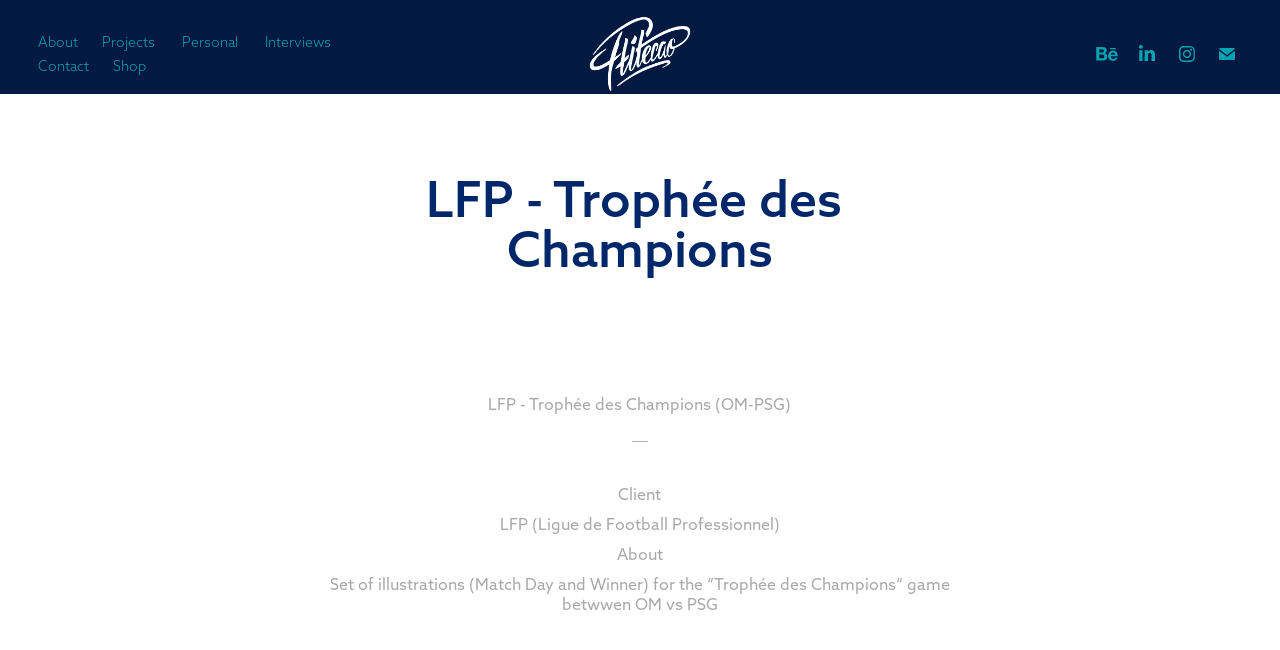

--- FILE ---
content_type: text/html; charset=utf-8
request_url: https://ptitecao.com/lfp-trophee-des-champions
body_size: 12843
content:
<!DOCTYPE HTML>
<html lang="en-US">
<head>
  <meta charset="UTF-8" />
  <meta name="viewport" content="width=device-width, initial-scale=1" />
      <meta name="keywords"  content="football,Om,PSG,soccer,sport" />
      <meta name="description"  content="Sport graphic designer / illustrator" />
      <meta name="twitter:card"  content="summary_large_image" />
      <meta name="twitter:site"  content="@AdobePortfolio" />
      <meta  property="og:title" content="Caroline Blanchet - LFP - Trophée des Champions" />
      <meta  property="og:description" content="Sport graphic designer / illustrator" />
      <meta  property="og:image" content="https://cdn.myportfolio.com/61023dda-d813-4fc4-974c-d02d15c51774/4b7fce21-1d14-446d-90c2-615c21bbc9f8_car_202x158.jpg?h=84c25e943be7d6bc861bb15bedfe2697" />
        <link rel="icon" href="https://cdn.myportfolio.com/61023dda-d813-4fc4-974c-d02d15c51774/5c587340-c601-4111-ab87-387ca0c82863_carw_1x1x32.png?h=5d6433f32ed92962369a889e9a6bf54d" />
      <link rel="stylesheet" href="/dist/css/main.css" type="text/css" />
      <link rel="stylesheet" href="https://cdn.myportfolio.com/61023dda-d813-4fc4-974c-d02d15c51774/4a6d6042bb36e68cb0076cd281edcb561763386709.css?h=8b5b6f82adf5e0eac0a284628f381da1" type="text/css" />
    <link rel="canonical" href="https://ptitecao.com/lfp-trophee-des-champions" />
      <title>Caroline Blanchet - LFP - Trophée des Champions</title>
    <script type="text/javascript" src="//use.typekit.net/ik/[base64].js?cb=8dae7d4d979f383d5ca1dd118e49b6878a07c580" async onload="
    try {
      window.Typekit.load();
    } catch (e) {
      console.warn('Typekit not loaded.');
    }
    "></script>
</head>
  <body class="transition-enabled">  <div class='page-background-video page-background-video-with-panel'>
  </div>
  <div class="js-responsive-nav">
    <div class="responsive-nav has-social">
      <div class="close-responsive-click-area js-close-responsive-nav">
        <div class="close-responsive-button"></div>
      </div>
          <nav class="nav-container" data-hover-hint="nav" data-hover-hint-placement="bottom-start">
      <div class="page-title">
        <a href="/about" >About</a>
      </div>
                <div class="gallery-title"><a href="/work" >Projects</a></div>
                <div class="gallery-title"><a href="/personal-works" >Personal</a></div>
      <div class="page-title">
        <a href="/interviews" >Interviews</a>
      </div>
      <div class="page-title">
        <a href="/contact" >Contact</a>
      </div>
      <div class="link-title">
        <a href="https://www.ptitecao-shop.fr/" target="_blank">Shop</a>
      </div>
          </nav>
        <div class="social pf-nav-social" data-context="theme.nav" data-hover-hint="navSocialIcons" data-hover-hint-placement="bottom-start">
          <ul>
                  <li>
                    <a href="https://www.behance.net/ptitecao" target="_blank">
                      <svg id="Layer_1" data-name="Layer 1" xmlns="http://www.w3.org/2000/svg" viewBox="0 0 30 24" class="icon"><path id="path-1" d="M18.83,14.38a2.78,2.78,0,0,0,.65,1.9,2.31,2.31,0,0,0,1.7.59,2.31,2.31,0,0,0,1.38-.41,1.79,1.79,0,0,0,.71-0.87h2.31a4.48,4.48,0,0,1-1.71,2.53,5,5,0,0,1-2.78.76,5.53,5.53,0,0,1-2-.37,4.34,4.34,0,0,1-1.55-1,4.77,4.77,0,0,1-1-1.63,6.29,6.29,0,0,1,0-4.13,4.83,4.83,0,0,1,1-1.64A4.64,4.64,0,0,1,19.09,9a4.86,4.86,0,0,1,2-.4A4.5,4.5,0,0,1,23.21,9a4.36,4.36,0,0,1,1.5,1.3,5.39,5.39,0,0,1,.84,1.86,7,7,0,0,1,.18,2.18h-6.9Zm3.67-3.24A1.94,1.94,0,0,0,21,10.6a2.26,2.26,0,0,0-1,.22,2,2,0,0,0-.66.54,1.94,1.94,0,0,0-.35.69,3.47,3.47,0,0,0-.12.65h4.29A2.75,2.75,0,0,0,22.5,11.14ZM18.29,6h5.36V7.35H18.29V6ZM13.89,17.7a4.4,4.4,0,0,1-1.51.7,6.44,6.44,0,0,1-1.73.22H4.24V5.12h6.24a7.7,7.7,0,0,1,1.73.17,3.67,3.67,0,0,1,1.33.56,2.6,2.6,0,0,1,.86,1,3.74,3.74,0,0,1,.3,1.58,3,3,0,0,1-.46,1.7,3.33,3.33,0,0,1-1.35,1.12,3.19,3.19,0,0,1,1.82,1.26,3.79,3.79,0,0,1,.59,2.17,3.79,3.79,0,0,1-.39,1.77A3.24,3.24,0,0,1,13.89,17.7ZM11.72,8.19a1.25,1.25,0,0,0-.45-0.47,1.88,1.88,0,0,0-.64-0.24,5.5,5.5,0,0,0-.76-0.05H7.16v3.16h3a2,2,0,0,0,1.28-.38A1.43,1.43,0,0,0,11.89,9,1.73,1.73,0,0,0,11.72,8.19ZM11.84,13a2.39,2.39,0,0,0-1.52-.45H7.16v3.73h3.11a3.61,3.61,0,0,0,.82-0.09A2,2,0,0,0,11.77,16a1.39,1.39,0,0,0,.47-0.54,1.85,1.85,0,0,0,.17-0.88A1.77,1.77,0,0,0,11.84,13Z"/></svg>
                    </a>
                  </li>
                  <li>
                    <a href="https://www.linkedin.com/in/ptitecao/" target="_blank">
                      <svg version="1.1" id="Layer_1" xmlns="http://www.w3.org/2000/svg" xmlns:xlink="http://www.w3.org/1999/xlink" viewBox="0 0 30 24" style="enable-background:new 0 0 30 24;" xml:space="preserve" class="icon">
                      <path id="path-1_24_" d="M19.6,19v-5.8c0-1.4-0.5-2.4-1.7-2.4c-1,0-1.5,0.7-1.8,1.3C16,12.3,16,12.6,16,13v6h-3.4
                        c0,0,0.1-9.8,0-10.8H16v1.5c0,0,0,0,0,0h0v0C16.4,9,17.2,7.9,19,7.9c2.3,0,4,1.5,4,4.9V19H19.6z M8.9,6.7L8.9,6.7
                        C7.7,6.7,7,5.9,7,4.9C7,3.8,7.8,3,8.9,3s1.9,0.8,1.9,1.9C10.9,5.9,10.1,6.7,8.9,6.7z M10.6,19H7.2V8.2h3.4V19z"/>
                      </svg>
                    </a>
                  </li>
                  <li>
                    <a href="https://www.instagram.com/ptitecao/" target="_blank">
                      <svg version="1.1" id="Layer_1" xmlns="http://www.w3.org/2000/svg" xmlns:xlink="http://www.w3.org/1999/xlink" viewBox="0 0 30 24" style="enable-background:new 0 0 30 24;" xml:space="preserve" class="icon">
                      <g>
                        <path d="M15,5.4c2.1,0,2.4,0,3.2,0c0.8,0,1.2,0.2,1.5,0.3c0.4,0.1,0.6,0.3,0.9,0.6c0.3,0.3,0.5,0.5,0.6,0.9
                          c0.1,0.3,0.2,0.7,0.3,1.5c0,0.8,0,1.1,0,3.2s0,2.4,0,3.2c0,0.8-0.2,1.2-0.3,1.5c-0.1,0.4-0.3,0.6-0.6,0.9c-0.3,0.3-0.5,0.5-0.9,0.6
                          c-0.3,0.1-0.7,0.2-1.5,0.3c-0.8,0-1.1,0-3.2,0s-2.4,0-3.2,0c-0.8,0-1.2-0.2-1.5-0.3c-0.4-0.1-0.6-0.3-0.9-0.6
                          c-0.3-0.3-0.5-0.5-0.6-0.9c-0.1-0.3-0.2-0.7-0.3-1.5c0-0.8,0-1.1,0-3.2s0-2.4,0-3.2c0-0.8,0.2-1.2,0.3-1.5c0.1-0.4,0.3-0.6,0.6-0.9
                          c0.3-0.3,0.5-0.5,0.9-0.6c0.3-0.1,0.7-0.2,1.5-0.3C12.6,5.4,12.9,5.4,15,5.4 M15,4c-2.2,0-2.4,0-3.3,0c-0.9,0-1.4,0.2-1.9,0.4
                          c-0.5,0.2-1,0.5-1.4,0.9C7.9,5.8,7.6,6.2,7.4,6.8C7.2,7.3,7.1,7.9,7,8.7C7,9.6,7,9.8,7,12s0,2.4,0,3.3c0,0.9,0.2,1.4,0.4,1.9
                          c0.2,0.5,0.5,1,0.9,1.4c0.4,0.4,0.9,0.7,1.4,0.9c0.5,0.2,1.1,0.3,1.9,0.4c0.9,0,1.1,0,3.3,0s2.4,0,3.3,0c0.9,0,1.4-0.2,1.9-0.4
                          c0.5-0.2,1-0.5,1.4-0.9c0.4-0.4,0.7-0.9,0.9-1.4c0.2-0.5,0.3-1.1,0.4-1.9c0-0.9,0-1.1,0-3.3s0-2.4,0-3.3c0-0.9-0.2-1.4-0.4-1.9
                          c-0.2-0.5-0.5-1-0.9-1.4c-0.4-0.4-0.9-0.7-1.4-0.9c-0.5-0.2-1.1-0.3-1.9-0.4C17.4,4,17.2,4,15,4L15,4L15,4z"/>
                        <path d="M15,7.9c-2.3,0-4.1,1.8-4.1,4.1s1.8,4.1,4.1,4.1s4.1-1.8,4.1-4.1S17.3,7.9,15,7.9L15,7.9z M15,14.7c-1.5,0-2.7-1.2-2.7-2.7
                          c0-1.5,1.2-2.7,2.7-2.7s2.7,1.2,2.7,2.7C17.7,13.5,16.5,14.7,15,14.7L15,14.7z"/>
                        <path d="M20.2,7.7c0,0.5-0.4,1-1,1s-1-0.4-1-1s0.4-1,1-1S20.2,7.2,20.2,7.7L20.2,7.7z"/>
                      </g>
                      </svg>
                    </a>
                  </li>
                  <li>
                    <a href="mailto:contact@ptitecao.com">
                      <svg version="1.1" id="Layer_1" xmlns="http://www.w3.org/2000/svg" xmlns:xlink="http://www.w3.org/1999/xlink" x="0px" y="0px" viewBox="0 0 30 24" style="enable-background:new 0 0 30 24;" xml:space="preserve" class="icon">
                        <g>
                          <path d="M15,13L7.1,7.1c0-0.5,0.4-1,1-1h13.8c0.5,0,1,0.4,1,1L15,13z M15,14.8l7.9-5.9v8.1c0,0.5-0.4,1-1,1H8.1c-0.5,0-1-0.4-1-1 V8.8L15,14.8z"/>
                        </g>
                      </svg>
                    </a>
                  </li>
          </ul>
        </div>
    </div>
  </div>
    <header class="site-header js-site-header  js-fixed-nav" data-context="theme.nav" data-hover-hint="nav" data-hover-hint-placement="top-start">
        <nav class="nav-container" data-hover-hint="nav" data-hover-hint-placement="bottom-start">
      <div class="page-title">
        <a href="/about" >About</a>
      </div>
                <div class="gallery-title"><a href="/work" >Projects</a></div>
                <div class="gallery-title"><a href="/personal-works" >Personal</a></div>
      <div class="page-title">
        <a href="/interviews" >Interviews</a>
      </div>
      <div class="page-title">
        <a href="/contact" >Contact</a>
      </div>
      <div class="link-title">
        <a href="https://www.ptitecao-shop.fr/" target="_blank">Shop</a>
      </div>
        </nav>
        <div class="logo-wrap" data-context="theme.logo.header" data-hover-hint="logo" data-hover-hint-placement="bottom-start">
          <div class="logo e2e-site-logo-text logo-image  ">
    <a href="/work" class="image-normal image-link">
      <img src="https://cdn.myportfolio.com/61023dda-d813-4fc4-974c-d02d15c51774/3512c06d-e898-4b98-9dd4-28744fcb079c_rwc_0x0x3543x2362x4096.png?h=4c09e3541dbcba76e12b6dc2203398a5" alt="Ptitecao Studio">
    </a>
          </div>
        </div>
        <div class="social pf-nav-social" data-context="theme.nav" data-hover-hint="navSocialIcons" data-hover-hint-placement="bottom-start">
          <ul>
                  <li>
                    <a href="https://www.behance.net/ptitecao" target="_blank">
                      <svg id="Layer_1" data-name="Layer 1" xmlns="http://www.w3.org/2000/svg" viewBox="0 0 30 24" class="icon"><path id="path-1" d="M18.83,14.38a2.78,2.78,0,0,0,.65,1.9,2.31,2.31,0,0,0,1.7.59,2.31,2.31,0,0,0,1.38-.41,1.79,1.79,0,0,0,.71-0.87h2.31a4.48,4.48,0,0,1-1.71,2.53,5,5,0,0,1-2.78.76,5.53,5.53,0,0,1-2-.37,4.34,4.34,0,0,1-1.55-1,4.77,4.77,0,0,1-1-1.63,6.29,6.29,0,0,1,0-4.13,4.83,4.83,0,0,1,1-1.64A4.64,4.64,0,0,1,19.09,9a4.86,4.86,0,0,1,2-.4A4.5,4.5,0,0,1,23.21,9a4.36,4.36,0,0,1,1.5,1.3,5.39,5.39,0,0,1,.84,1.86,7,7,0,0,1,.18,2.18h-6.9Zm3.67-3.24A1.94,1.94,0,0,0,21,10.6a2.26,2.26,0,0,0-1,.22,2,2,0,0,0-.66.54,1.94,1.94,0,0,0-.35.69,3.47,3.47,0,0,0-.12.65h4.29A2.75,2.75,0,0,0,22.5,11.14ZM18.29,6h5.36V7.35H18.29V6ZM13.89,17.7a4.4,4.4,0,0,1-1.51.7,6.44,6.44,0,0,1-1.73.22H4.24V5.12h6.24a7.7,7.7,0,0,1,1.73.17,3.67,3.67,0,0,1,1.33.56,2.6,2.6,0,0,1,.86,1,3.74,3.74,0,0,1,.3,1.58,3,3,0,0,1-.46,1.7,3.33,3.33,0,0,1-1.35,1.12,3.19,3.19,0,0,1,1.82,1.26,3.79,3.79,0,0,1,.59,2.17,3.79,3.79,0,0,1-.39,1.77A3.24,3.24,0,0,1,13.89,17.7ZM11.72,8.19a1.25,1.25,0,0,0-.45-0.47,1.88,1.88,0,0,0-.64-0.24,5.5,5.5,0,0,0-.76-0.05H7.16v3.16h3a2,2,0,0,0,1.28-.38A1.43,1.43,0,0,0,11.89,9,1.73,1.73,0,0,0,11.72,8.19ZM11.84,13a2.39,2.39,0,0,0-1.52-.45H7.16v3.73h3.11a3.61,3.61,0,0,0,.82-0.09A2,2,0,0,0,11.77,16a1.39,1.39,0,0,0,.47-0.54,1.85,1.85,0,0,0,.17-0.88A1.77,1.77,0,0,0,11.84,13Z"/></svg>
                    </a>
                  </li>
                  <li>
                    <a href="https://www.linkedin.com/in/ptitecao/" target="_blank">
                      <svg version="1.1" id="Layer_1" xmlns="http://www.w3.org/2000/svg" xmlns:xlink="http://www.w3.org/1999/xlink" viewBox="0 0 30 24" style="enable-background:new 0 0 30 24;" xml:space="preserve" class="icon">
                      <path id="path-1_24_" d="M19.6,19v-5.8c0-1.4-0.5-2.4-1.7-2.4c-1,0-1.5,0.7-1.8,1.3C16,12.3,16,12.6,16,13v6h-3.4
                        c0,0,0.1-9.8,0-10.8H16v1.5c0,0,0,0,0,0h0v0C16.4,9,17.2,7.9,19,7.9c2.3,0,4,1.5,4,4.9V19H19.6z M8.9,6.7L8.9,6.7
                        C7.7,6.7,7,5.9,7,4.9C7,3.8,7.8,3,8.9,3s1.9,0.8,1.9,1.9C10.9,5.9,10.1,6.7,8.9,6.7z M10.6,19H7.2V8.2h3.4V19z"/>
                      </svg>
                    </a>
                  </li>
                  <li>
                    <a href="https://www.instagram.com/ptitecao/" target="_blank">
                      <svg version="1.1" id="Layer_1" xmlns="http://www.w3.org/2000/svg" xmlns:xlink="http://www.w3.org/1999/xlink" viewBox="0 0 30 24" style="enable-background:new 0 0 30 24;" xml:space="preserve" class="icon">
                      <g>
                        <path d="M15,5.4c2.1,0,2.4,0,3.2,0c0.8,0,1.2,0.2,1.5,0.3c0.4,0.1,0.6,0.3,0.9,0.6c0.3,0.3,0.5,0.5,0.6,0.9
                          c0.1,0.3,0.2,0.7,0.3,1.5c0,0.8,0,1.1,0,3.2s0,2.4,0,3.2c0,0.8-0.2,1.2-0.3,1.5c-0.1,0.4-0.3,0.6-0.6,0.9c-0.3,0.3-0.5,0.5-0.9,0.6
                          c-0.3,0.1-0.7,0.2-1.5,0.3c-0.8,0-1.1,0-3.2,0s-2.4,0-3.2,0c-0.8,0-1.2-0.2-1.5-0.3c-0.4-0.1-0.6-0.3-0.9-0.6
                          c-0.3-0.3-0.5-0.5-0.6-0.9c-0.1-0.3-0.2-0.7-0.3-1.5c0-0.8,0-1.1,0-3.2s0-2.4,0-3.2c0-0.8,0.2-1.2,0.3-1.5c0.1-0.4,0.3-0.6,0.6-0.9
                          c0.3-0.3,0.5-0.5,0.9-0.6c0.3-0.1,0.7-0.2,1.5-0.3C12.6,5.4,12.9,5.4,15,5.4 M15,4c-2.2,0-2.4,0-3.3,0c-0.9,0-1.4,0.2-1.9,0.4
                          c-0.5,0.2-1,0.5-1.4,0.9C7.9,5.8,7.6,6.2,7.4,6.8C7.2,7.3,7.1,7.9,7,8.7C7,9.6,7,9.8,7,12s0,2.4,0,3.3c0,0.9,0.2,1.4,0.4,1.9
                          c0.2,0.5,0.5,1,0.9,1.4c0.4,0.4,0.9,0.7,1.4,0.9c0.5,0.2,1.1,0.3,1.9,0.4c0.9,0,1.1,0,3.3,0s2.4,0,3.3,0c0.9,0,1.4-0.2,1.9-0.4
                          c0.5-0.2,1-0.5,1.4-0.9c0.4-0.4,0.7-0.9,0.9-1.4c0.2-0.5,0.3-1.1,0.4-1.9c0-0.9,0-1.1,0-3.3s0-2.4,0-3.3c0-0.9-0.2-1.4-0.4-1.9
                          c-0.2-0.5-0.5-1-0.9-1.4c-0.4-0.4-0.9-0.7-1.4-0.9c-0.5-0.2-1.1-0.3-1.9-0.4C17.4,4,17.2,4,15,4L15,4L15,4z"/>
                        <path d="M15,7.9c-2.3,0-4.1,1.8-4.1,4.1s1.8,4.1,4.1,4.1s4.1-1.8,4.1-4.1S17.3,7.9,15,7.9L15,7.9z M15,14.7c-1.5,0-2.7-1.2-2.7-2.7
                          c0-1.5,1.2-2.7,2.7-2.7s2.7,1.2,2.7,2.7C17.7,13.5,16.5,14.7,15,14.7L15,14.7z"/>
                        <path d="M20.2,7.7c0,0.5-0.4,1-1,1s-1-0.4-1-1s0.4-1,1-1S20.2,7.2,20.2,7.7L20.2,7.7z"/>
                      </g>
                      </svg>
                    </a>
                  </li>
                  <li>
                    <a href="mailto:contact@ptitecao.com">
                      <svg version="1.1" id="Layer_1" xmlns="http://www.w3.org/2000/svg" xmlns:xlink="http://www.w3.org/1999/xlink" x="0px" y="0px" viewBox="0 0 30 24" style="enable-background:new 0 0 30 24;" xml:space="preserve" class="icon">
                        <g>
                          <path d="M15,13L7.1,7.1c0-0.5,0.4-1,1-1h13.8c0.5,0,1,0.4,1,1L15,13z M15,14.8l7.9-5.9v8.1c0,0.5-0.4,1-1,1H8.1c-0.5,0-1-0.4-1-1 V8.8L15,14.8z"/>
                        </g>
                      </svg>
                    </a>
                  </li>
          </ul>
        </div>
        <div class="hamburger-click-area js-hamburger">
          <div class="hamburger">
            <i></i>
            <i></i>
            <i></i>
          </div>
        </div>
    </header>
    <div class="header-placeholder"></div>
  <div class="site-wrap cfix js-site-wrap">
    <div class="site-container">
      <div class="site-content e2e-site-content">
        <main>
  <div class="page-container" data-context="page.page.container" data-hover-hint="pageContainer">
    <section class="page standard-modules">
        <header class="page-header content" data-context="pages" data-identity="id:p642a9f9f4af61afb348f747d6e0984b8e015a44365f1cd2d8030d" data-hover-hint="pageHeader" data-hover-hint-id="p642a9f9f4af61afb348f747d6e0984b8e015a44365f1cd2d8030d">
            <h1 class="title preserve-whitespace e2e-site-logo-text">LFP - Trophée des Champions</h1>
            <p class="description"></p>
        </header>
      <div class="page-content js-page-content" data-context="pages" data-identity="id:p642a9f9f4af61afb348f747d6e0984b8e015a44365f1cd2d8030d">
        <div id="project-canvas" class="js-project-modules modules content">
          <div id="project-modules">
              
              
              
              
              
              <div class="project-module module text project-module-text align-center js-project-module e2e-site-project-module-text">
  <div class="rich-text js-text-editable module-text"><div><div><div><div data-class-network="main-text"><div><div><span data-style-network="color:#001F59;" data-class-network="texteditor-inline-color"><span data-style-network="font-size:30px;" data-class-network="texteditor-inline-fontsize"><span data-class-network="bold">LFP - Trophée des Champions (OM-PSG)</span></span></span><br></div><div>__</div><div><br></div><div><span data-style-network="font-size:12px;" data-class-network="texteditor-inline-fontsize">Client</span></div><div><span data-style-network="font-size:14px;" data-class-network="texteditor-inline-fontsize"><span data-class-network="bold">LFP (Ligue de Football Professionnel)</span></span></div><div><div><span data-style-network="font-size:12px;" data-class-network="texteditor-inline-fontsize">About</span></div><div><div data-style-network="text-align:left;"><span data-style-network="font-size:12px;" data-class-network="texteditor-inline-fontsize">Set of illustrations (Match Day and Winner) for the “Trophée des Champions“ game betwwen OM vs PSG</span></div></div></div><div><br></div><div><br></div><div><br></div></div></div></div></div></div></div>
</div>

              
              
              
              
              
              <div class="project-module module image project-module-image js-js-project-module" >

  

  
     <div class="js-lightbox" data-src="https://cdn.myportfolio.com/61023dda-d813-4fc4-974c-d02d15c51774/7dd0b788-2d18-49f9-9f8a-88a53889a3ec.jpg?h=072b7edeb5c63e48740102ee382c07b6">
           <img
             class="js-lazy e2e-site-project-module-image"
             src="[data-uri]"
             data-src="https://cdn.myportfolio.com/61023dda-d813-4fc4-974c-d02d15c51774/7dd0b788-2d18-49f9-9f8a-88a53889a3ec_rw_1920.jpg?h=4116a48859267044ef6400a9a94a9efa"
             data-srcset="https://cdn.myportfolio.com/61023dda-d813-4fc4-974c-d02d15c51774/7dd0b788-2d18-49f9-9f8a-88a53889a3ec_rw_600.jpg?h=42799074157eeece6514efd91f3e4e62 600w,https://cdn.myportfolio.com/61023dda-d813-4fc4-974c-d02d15c51774/7dd0b788-2d18-49f9-9f8a-88a53889a3ec_rw_1200.jpg?h=ad88ff8b83f740ada927072c28b98b7e 1200w,https://cdn.myportfolio.com/61023dda-d813-4fc4-974c-d02d15c51774/7dd0b788-2d18-49f9-9f8a-88a53889a3ec_rw_1920.jpg?h=4116a48859267044ef6400a9a94a9efa 1920w,"
             data-sizes="(max-width: 1920px) 100vw, 1920px"
             width="1920"
             height="0"
             style="padding-bottom: 51.67%; background: rgba(0, 0, 0, 0.03)"
             
           >
     </div>
  

</div>

              
              
              
              
              
              
              
              
              
              <div class="project-module module image project-module-image js-js-project-module" >

  

  
     <div class="js-lightbox" data-src="https://cdn.myportfolio.com/61023dda-d813-4fc4-974c-d02d15c51774/50d5a142-fb20-4f3d-b8d4-82e103ba854d.jpg?h=05489355d7a6df6ffb7867c294c1bd47">
           <img
             class="js-lazy e2e-site-project-module-image"
             src="[data-uri]"
             data-src="https://cdn.myportfolio.com/61023dda-d813-4fc4-974c-d02d15c51774/50d5a142-fb20-4f3d-b8d4-82e103ba854d_rw_1920.jpg?h=17955762a714a130e4ffb42abc901349"
             data-srcset="https://cdn.myportfolio.com/61023dda-d813-4fc4-974c-d02d15c51774/50d5a142-fb20-4f3d-b8d4-82e103ba854d_rw_600.jpg?h=bfc5714565e5cfad47ed35b722ea997d 600w,https://cdn.myportfolio.com/61023dda-d813-4fc4-974c-d02d15c51774/50d5a142-fb20-4f3d-b8d4-82e103ba854d_rw_1200.jpg?h=7948646a0040c4ba2777e677a982a71e 1200w,https://cdn.myportfolio.com/61023dda-d813-4fc4-974c-d02d15c51774/50d5a142-fb20-4f3d-b8d4-82e103ba854d_rw_1920.jpg?h=17955762a714a130e4ffb42abc901349 1920w,"
             data-sizes="(max-width: 1920px) 100vw, 1920px"
             width="1920"
             height="0"
             style="padding-bottom: 51.67%; background: rgba(0, 0, 0, 0.03)"
             
           >
     </div>
  

</div>

              
              
              
              
              
              
              
              
              
              
              
              
              
              
              
              <div class="project-module module media_collection project-module-media_collection" data-id="m642a9f9f18ec9b6c67dea77c6d842b0c70839203c71f5f94028d8"  style="padding-top: px;
padding-bottom: px;
">
  <div class="grid--main js-grid-main" data-grid-max-images="
  ">
    <div class="grid__item-container js-grid-item-container" data-flex-grow="208" style="width:208px; flex-grow:208;" data-width="1280" data-height="1600">
      <script type="text/html" class="js-lightbox-slide-content">
        <div class="grid__image-wrapper">
          <img src="https://cdn.myportfolio.com/61023dda-d813-4fc4-974c-d02d15c51774/0b848963-3b6b-42c4-ab80-51b003b688a5_rw_1920.jpg?h=3dc62916491911f376fca6b3e57c48af" srcset="https://cdn.myportfolio.com/61023dda-d813-4fc4-974c-d02d15c51774/0b848963-3b6b-42c4-ab80-51b003b688a5_rw_600.jpg?h=cb57f47d8845e1c162d6c60415852206 600w,https://cdn.myportfolio.com/61023dda-d813-4fc4-974c-d02d15c51774/0b848963-3b6b-42c4-ab80-51b003b688a5_rw_1200.jpg?h=eedc7dafd0bf3ad6f43d86444876f81f 1200w,https://cdn.myportfolio.com/61023dda-d813-4fc4-974c-d02d15c51774/0b848963-3b6b-42c4-ab80-51b003b688a5_rw_1920.jpg?h=3dc62916491911f376fca6b3e57c48af 1280w,"  sizes="(max-width: 1280px) 100vw, 1280px">
        <div>
      </script>
      <img
        class="grid__item-image js-grid__item-image grid__item-image-lazy js-lazy"
        src="[data-uri]"
        
        data-src="https://cdn.myportfolio.com/61023dda-d813-4fc4-974c-d02d15c51774/0b848963-3b6b-42c4-ab80-51b003b688a5_rw_1920.jpg?h=3dc62916491911f376fca6b3e57c48af"
        data-srcset="https://cdn.myportfolio.com/61023dda-d813-4fc4-974c-d02d15c51774/0b848963-3b6b-42c4-ab80-51b003b688a5_rw_600.jpg?h=cb57f47d8845e1c162d6c60415852206 600w,https://cdn.myportfolio.com/61023dda-d813-4fc4-974c-d02d15c51774/0b848963-3b6b-42c4-ab80-51b003b688a5_rw_1200.jpg?h=eedc7dafd0bf3ad6f43d86444876f81f 1200w,https://cdn.myportfolio.com/61023dda-d813-4fc4-974c-d02d15c51774/0b848963-3b6b-42c4-ab80-51b003b688a5_rw_1920.jpg?h=3dc62916491911f376fca6b3e57c48af 1280w,"
      >
      <span class="grid__item-filler" style="padding-bottom:125%;"></span>
    </div>
    <div class="grid__item-container js-grid-item-container" data-flex-grow="208" style="width:208px; flex-grow:208;" data-width="1280" data-height="1600">
      <script type="text/html" class="js-lightbox-slide-content">
        <div class="grid__image-wrapper">
          <img src="https://cdn.myportfolio.com/61023dda-d813-4fc4-974c-d02d15c51774/94a73d30-c092-459e-969b-02f878a08d58_rw_1920.jpg?h=b76829f8b65b8b7a725b007c084217b7" srcset="https://cdn.myportfolio.com/61023dda-d813-4fc4-974c-d02d15c51774/94a73d30-c092-459e-969b-02f878a08d58_rw_600.jpg?h=c3061a9ea2563d03371492bce31fff69 600w,https://cdn.myportfolio.com/61023dda-d813-4fc4-974c-d02d15c51774/94a73d30-c092-459e-969b-02f878a08d58_rw_1200.jpg?h=f099e7f68b332e5348954b9a6c48ac8f 1200w,https://cdn.myportfolio.com/61023dda-d813-4fc4-974c-d02d15c51774/94a73d30-c092-459e-969b-02f878a08d58_rw_1920.jpg?h=b76829f8b65b8b7a725b007c084217b7 1280w,"  sizes="(max-width: 1280px) 100vw, 1280px">
        <div>
      </script>
      <img
        class="grid__item-image js-grid__item-image grid__item-image-lazy js-lazy"
        src="[data-uri]"
        
        data-src="https://cdn.myportfolio.com/61023dda-d813-4fc4-974c-d02d15c51774/94a73d30-c092-459e-969b-02f878a08d58_rw_1920.jpg?h=b76829f8b65b8b7a725b007c084217b7"
        data-srcset="https://cdn.myportfolio.com/61023dda-d813-4fc4-974c-d02d15c51774/94a73d30-c092-459e-969b-02f878a08d58_rw_600.jpg?h=c3061a9ea2563d03371492bce31fff69 600w,https://cdn.myportfolio.com/61023dda-d813-4fc4-974c-d02d15c51774/94a73d30-c092-459e-969b-02f878a08d58_rw_1200.jpg?h=f099e7f68b332e5348954b9a6c48ac8f 1200w,https://cdn.myportfolio.com/61023dda-d813-4fc4-974c-d02d15c51774/94a73d30-c092-459e-969b-02f878a08d58_rw_1920.jpg?h=b76829f8b65b8b7a725b007c084217b7 1280w,"
      >
      <span class="grid__item-filler" style="padding-bottom:125%;"></span>
    </div>
    <div class="grid__item-container js-grid-item-container" data-flex-grow="208" style="width:208px; flex-grow:208;" data-width="1280" data-height="1600">
      <script type="text/html" class="js-lightbox-slide-content">
        <div class="grid__image-wrapper">
          <img src="https://cdn.myportfolio.com/61023dda-d813-4fc4-974c-d02d15c51774/f5e4a7b5-4c88-4f0e-bf64-ebe3467204f3_rw_1920.jpg?h=23d321c2fad412fb32ec026cea45b602" srcset="https://cdn.myportfolio.com/61023dda-d813-4fc4-974c-d02d15c51774/f5e4a7b5-4c88-4f0e-bf64-ebe3467204f3_rw_600.jpg?h=fe4939872a93cc31c6dc4342e857a5a7 600w,https://cdn.myportfolio.com/61023dda-d813-4fc4-974c-d02d15c51774/f5e4a7b5-4c88-4f0e-bf64-ebe3467204f3_rw_1200.jpg?h=a8ec6190ed1004410cdc31d0650e5695 1200w,https://cdn.myportfolio.com/61023dda-d813-4fc4-974c-d02d15c51774/f5e4a7b5-4c88-4f0e-bf64-ebe3467204f3_rw_1920.jpg?h=23d321c2fad412fb32ec026cea45b602 1280w,"  sizes="(max-width: 1280px) 100vw, 1280px">
        <div>
      </script>
      <img
        class="grid__item-image js-grid__item-image grid__item-image-lazy js-lazy"
        src="[data-uri]"
        
        data-src="https://cdn.myportfolio.com/61023dda-d813-4fc4-974c-d02d15c51774/f5e4a7b5-4c88-4f0e-bf64-ebe3467204f3_rw_1920.jpg?h=23d321c2fad412fb32ec026cea45b602"
        data-srcset="https://cdn.myportfolio.com/61023dda-d813-4fc4-974c-d02d15c51774/f5e4a7b5-4c88-4f0e-bf64-ebe3467204f3_rw_600.jpg?h=fe4939872a93cc31c6dc4342e857a5a7 600w,https://cdn.myportfolio.com/61023dda-d813-4fc4-974c-d02d15c51774/f5e4a7b5-4c88-4f0e-bf64-ebe3467204f3_rw_1200.jpg?h=a8ec6190ed1004410cdc31d0650e5695 1200w,https://cdn.myportfolio.com/61023dda-d813-4fc4-974c-d02d15c51774/f5e4a7b5-4c88-4f0e-bf64-ebe3467204f3_rw_1920.jpg?h=23d321c2fad412fb32ec026cea45b602 1280w,"
      >
      <span class="grid__item-filler" style="padding-bottom:125%;"></span>
    </div>
    <div class="grid__item-container js-grid-item-container" data-flex-grow="146.25" style="width:146.25px; flex-grow:146.25;" data-width="1080" data-height="1920">
      <script type="text/html" class="js-lightbox-slide-content">
        <div class="grid__image-wrapper">
          <img src="https://cdn.myportfolio.com/61023dda-d813-4fc4-974c-d02d15c51774/fbc9fed1-c5d9-4c0d-b12b-eb81d66e16b2_rw_1200.jpg?h=6dbef780fa97c58481aecd7b619ffc0f" srcset="https://cdn.myportfolio.com/61023dda-d813-4fc4-974c-d02d15c51774/fbc9fed1-c5d9-4c0d-b12b-eb81d66e16b2_rw_600.jpg?h=9da5f8002990f238735b6e269e919537 600w,https://cdn.myportfolio.com/61023dda-d813-4fc4-974c-d02d15c51774/fbc9fed1-c5d9-4c0d-b12b-eb81d66e16b2_rw_1200.jpg?h=6dbef780fa97c58481aecd7b619ffc0f 1080w,"  sizes="(max-width: 1080px) 100vw, 1080px">
        <div>
      </script>
      <img
        class="grid__item-image js-grid__item-image grid__item-image-lazy js-lazy"
        src="[data-uri]"
        
        data-src="https://cdn.myportfolio.com/61023dda-d813-4fc4-974c-d02d15c51774/fbc9fed1-c5d9-4c0d-b12b-eb81d66e16b2_rw_1200.jpg?h=6dbef780fa97c58481aecd7b619ffc0f"
        data-srcset="https://cdn.myportfolio.com/61023dda-d813-4fc4-974c-d02d15c51774/fbc9fed1-c5d9-4c0d-b12b-eb81d66e16b2_rw_600.jpg?h=9da5f8002990f238735b6e269e919537 600w,https://cdn.myportfolio.com/61023dda-d813-4fc4-974c-d02d15c51774/fbc9fed1-c5d9-4c0d-b12b-eb81d66e16b2_rw_1200.jpg?h=6dbef780fa97c58481aecd7b619ffc0f 1080w,"
      >
      <span class="grid__item-filler" style="padding-bottom:177.77777777778%;"></span>
    </div>
    <div class="js-grid-spacer"></div>
  </div>
</div>

              
              
              
              
              
              
              
              
              
              <div class="project-module module media_collection project-module-media_collection" data-id="m642a9f9f2e90926899d4b3f76b176dc7c8b4083ba962452426ded"  style="padding-top: px;
padding-bottom: px;
">
  <div class="grid--main js-grid-main" data-grid-max-images="
  ">
    <div class="grid__item-container js-grid-item-container" data-flex-grow="502.55033557047" style="width:502.55033557047px; flex-grow:502.55033557047;" data-width="1920" data-height="993">
      <script type="text/html" class="js-lightbox-slide-content">
        <div class="grid__image-wrapper">
          <img src="https://cdn.myportfolio.com/61023dda-d813-4fc4-974c-d02d15c51774/44c6f7ac-c411-4b7b-b83c-7b617b5ba142_rw_1920.jpg?h=c1d535d53a90fbbbed29be51fe95df49" srcset="https://cdn.myportfolio.com/61023dda-d813-4fc4-974c-d02d15c51774/44c6f7ac-c411-4b7b-b83c-7b617b5ba142_rw_600.jpg?h=ad430b4a644d6565ba78379d76359cdc 600w,https://cdn.myportfolio.com/61023dda-d813-4fc4-974c-d02d15c51774/44c6f7ac-c411-4b7b-b83c-7b617b5ba142_rw_1200.jpg?h=18f87f158b5f285677ed5902794dd224 1200w,https://cdn.myportfolio.com/61023dda-d813-4fc4-974c-d02d15c51774/44c6f7ac-c411-4b7b-b83c-7b617b5ba142_rw_1920.jpg?h=c1d535d53a90fbbbed29be51fe95df49 1920w,"  sizes="(max-width: 1920px) 100vw, 1920px">
        <div>
      </script>
      <img
        class="grid__item-image js-grid__item-image grid__item-image-lazy js-lazy"
        src="[data-uri]"
        
        data-src="https://cdn.myportfolio.com/61023dda-d813-4fc4-974c-d02d15c51774/44c6f7ac-c411-4b7b-b83c-7b617b5ba142_rw_1920.jpg?h=c1d535d53a90fbbbed29be51fe95df49"
        data-srcset="https://cdn.myportfolio.com/61023dda-d813-4fc4-974c-d02d15c51774/44c6f7ac-c411-4b7b-b83c-7b617b5ba142_rw_600.jpg?h=ad430b4a644d6565ba78379d76359cdc 600w,https://cdn.myportfolio.com/61023dda-d813-4fc4-974c-d02d15c51774/44c6f7ac-c411-4b7b-b83c-7b617b5ba142_rw_1200.jpg?h=18f87f158b5f285677ed5902794dd224 1200w,https://cdn.myportfolio.com/61023dda-d813-4fc4-974c-d02d15c51774/44c6f7ac-c411-4b7b-b83c-7b617b5ba142_rw_1920.jpg?h=c1d535d53a90fbbbed29be51fe95df49 1920w,"
      >
      <span class="grid__item-filler" style="padding-bottom:51.736111111111%;"></span>
    </div>
    <div class="grid__item-container js-grid-item-container" data-flex-grow="146.25" style="width:146.25px; flex-grow:146.25;" data-width="1080" data-height="1920">
      <script type="text/html" class="js-lightbox-slide-content">
        <div class="grid__image-wrapper">
          <img src="https://cdn.myportfolio.com/61023dda-d813-4fc4-974c-d02d15c51774/683216d0-346d-4e0b-b3ad-8686261a6895_rw_1200.jpg?h=c0ede68e194bb3c812b99f6450da6d99" srcset="https://cdn.myportfolio.com/61023dda-d813-4fc4-974c-d02d15c51774/683216d0-346d-4e0b-b3ad-8686261a6895_rw_600.jpg?h=1b6fd6bb24824b998103c3ed725e833d 600w,https://cdn.myportfolio.com/61023dda-d813-4fc4-974c-d02d15c51774/683216d0-346d-4e0b-b3ad-8686261a6895_rw_1200.jpg?h=c0ede68e194bb3c812b99f6450da6d99 1080w,"  sizes="(max-width: 1080px) 100vw, 1080px">
        <div>
      </script>
      <img
        class="grid__item-image js-grid__item-image grid__item-image-lazy js-lazy"
        src="[data-uri]"
        
        data-src="https://cdn.myportfolio.com/61023dda-d813-4fc4-974c-d02d15c51774/683216d0-346d-4e0b-b3ad-8686261a6895_rw_1200.jpg?h=c0ede68e194bb3c812b99f6450da6d99"
        data-srcset="https://cdn.myportfolio.com/61023dda-d813-4fc4-974c-d02d15c51774/683216d0-346d-4e0b-b3ad-8686261a6895_rw_600.jpg?h=1b6fd6bb24824b998103c3ed725e833d 600w,https://cdn.myportfolio.com/61023dda-d813-4fc4-974c-d02d15c51774/683216d0-346d-4e0b-b3ad-8686261a6895_rw_1200.jpg?h=c0ede68e194bb3c812b99f6450da6d99 1080w,"
      >
      <span class="grid__item-filler" style="padding-bottom:177.77777777778%;"></span>
    </div>
    <div class="grid__item-container js-grid-item-container" data-flex-grow="146.25" style="width:146.25px; flex-grow:146.25;" data-width="1080" data-height="1920">
      <script type="text/html" class="js-lightbox-slide-content">
        <div class="grid__image-wrapper">
          <img src="https://cdn.myportfolio.com/61023dda-d813-4fc4-974c-d02d15c51774/fdd0eb40-f96b-4cbd-b8f2-736b921772da_rw_1200.jpg?h=9cc4caa6c647bc7b0d18c561e0d29f0a" srcset="https://cdn.myportfolio.com/61023dda-d813-4fc4-974c-d02d15c51774/fdd0eb40-f96b-4cbd-b8f2-736b921772da_rw_600.jpg?h=1cbeb45f54c38b176b78e8d242f1f274 600w,https://cdn.myportfolio.com/61023dda-d813-4fc4-974c-d02d15c51774/fdd0eb40-f96b-4cbd-b8f2-736b921772da_rw_1200.jpg?h=9cc4caa6c647bc7b0d18c561e0d29f0a 1080w,"  sizes="(max-width: 1080px) 100vw, 1080px">
        <div>
      </script>
      <img
        class="grid__item-image js-grid__item-image grid__item-image-lazy js-lazy"
        src="[data-uri]"
        
        data-src="https://cdn.myportfolio.com/61023dda-d813-4fc4-974c-d02d15c51774/fdd0eb40-f96b-4cbd-b8f2-736b921772da_rw_1200.jpg?h=9cc4caa6c647bc7b0d18c561e0d29f0a"
        data-srcset="https://cdn.myportfolio.com/61023dda-d813-4fc4-974c-d02d15c51774/fdd0eb40-f96b-4cbd-b8f2-736b921772da_rw_600.jpg?h=1cbeb45f54c38b176b78e8d242f1f274 600w,https://cdn.myportfolio.com/61023dda-d813-4fc4-974c-d02d15c51774/fdd0eb40-f96b-4cbd-b8f2-736b921772da_rw_1200.jpg?h=9cc4caa6c647bc7b0d18c561e0d29f0a 1080w,"
      >
      <span class="grid__item-filler" style="padding-bottom:177.77777777778%;"></span>
    </div>
    <div class="js-grid-spacer"></div>
  </div>
</div>

              
              
              
              <div class="project-module module image project-module-image js-js-project-module" >

  

  
     <div class="js-lightbox" data-src="https://cdn.myportfolio.com/61023dda-d813-4fc4-974c-d02d15c51774/ba378da6-7d69-4a86-bba2-f66c62b12c07.png?h=8ae8cde64f107e50ed2c43a910af9547">
           <img
             class="js-lazy e2e-site-project-module-image"
             src="[data-uri]"
             data-src="https://cdn.myportfolio.com/61023dda-d813-4fc4-974c-d02d15c51774/ba378da6-7d69-4a86-bba2-f66c62b12c07_rw_600.png?h=5eeff34d90ac129f52078273c09d7de4"
             data-srcset="https://cdn.myportfolio.com/61023dda-d813-4fc4-974c-d02d15c51774/ba378da6-7d69-4a86-bba2-f66c62b12c07_rw_600.png?h=5eeff34d90ac129f52078273c09d7de4 587w,"
             data-sizes="(max-width: 587px) 100vw, 587px"
             width="587"
             height="0"
             style="padding-bottom: 135.09%; background: rgba(0, 0, 0, 0.03)"
             
           >
     </div>
  

</div>

              
              
              
              
              
              
              
              
              
              <div class="project-module module image project-module-image js-js-project-module" >

  

  
     <div class="js-lightbox" data-src="https://cdn.myportfolio.com/61023dda-d813-4fc4-974c-d02d15c51774/81b50c06-a8e9-44c8-8bc2-70515916364c.png?h=261219dc2a532188b83c8b4f97faf072">
           <img
             class="js-lazy e2e-site-project-module-image"
             src="[data-uri]"
             data-src="https://cdn.myportfolio.com/61023dda-d813-4fc4-974c-d02d15c51774/81b50c06-a8e9-44c8-8bc2-70515916364c_rw_600.png?h=970403ab8330a161dd13c194cb30a7ea"
             data-srcset="https://cdn.myportfolio.com/61023dda-d813-4fc4-974c-d02d15c51774/81b50c06-a8e9-44c8-8bc2-70515916364c_rw_600.png?h=970403ab8330a161dd13c194cb30a7ea 598w,"
             data-sizes="(max-width: 598px) 100vw, 598px"
             width="598"
             height="0"
             style="padding-bottom: 93.31%; background: rgba(0, 0, 0, 0.03)"
             
           >
     </div>
  

</div>

              
              
              
              
              
              
              
              
          </div>
        </div>
      </div>
    </section>
          <section class="other-projects" data-context="page.page.other_pages" data-hover-hint="otherPages">
            <div class="title-wrapper">
              <div class="title-container">
                  <h3 class="other-projects-title preserve-whitespace">You may also like</h3>
              </div>
            </div>
            <div class="project-covers">
                  <a class="project-cover js-project-cover-touch hold-space has-rollover" href="/uefa-all-time-euro-xi" data-context="pages" data-identity="id:p642a9f79c50c2120f2a898be34b40531c0fac9e59bd45bb2b5795">
                    <div class="cover-content-container">
                      <div class="cover-image-wrap">
                        <div class="cover-image">
                            <div class="cover cover-rollover">

            <img
              class="cover__img js-lazy"
              src="https://cdn.myportfolio.com/61023dda-d813-4fc4-974c-d02d15c51774/79860f58-d672-4e11-a8af-5b623c2b42be_carw_202x158x32.jpg?h=09eff32bad1efa439296cd837e200cf8"
              data-src="https://cdn.myportfolio.com/61023dda-d813-4fc4-974c-d02d15c51774/79860f58-d672-4e11-a8af-5b623c2b42be_car_202x158.jpg?h=67784842c52ad34c80b416aab21f24df"
              data-srcset="https://cdn.myportfolio.com/61023dda-d813-4fc4-974c-d02d15c51774/79860f58-d672-4e11-a8af-5b623c2b42be_carw_202x158x640.jpg?h=39fd93a2e327a522b0d0f82280d160a0 640w, https://cdn.myportfolio.com/61023dda-d813-4fc4-974c-d02d15c51774/79860f58-d672-4e11-a8af-5b623c2b42be_carw_202x158x1280.jpg?h=1a5ab347c32fd03d3d81a064b0e0b546 1280w, https://cdn.myportfolio.com/61023dda-d813-4fc4-974c-d02d15c51774/79860f58-d672-4e11-a8af-5b623c2b42be_carw_202x158x1366.jpg?h=a3165ec6b2155d36ed2ff2d4fbb38d0a 1366w, https://cdn.myportfolio.com/61023dda-d813-4fc4-974c-d02d15c51774/79860f58-d672-4e11-a8af-5b623c2b42be_carw_202x158x1920.jpg?h=d6a570a9fd4ec48be1dc9c0c6f5b7751 1920w, https://cdn.myportfolio.com/61023dda-d813-4fc4-974c-d02d15c51774/79860f58-d672-4e11-a8af-5b623c2b42be_carw_202x158x2560.jpg?h=f123564d62d5ec23984b6d6f633806b8 2560w, https://cdn.myportfolio.com/61023dda-d813-4fc4-974c-d02d15c51774/79860f58-d672-4e11-a8af-5b623c2b42be_carw_202x158x5120.jpg?h=33e2305264d3a9399b5ac35db080a5cf 5120w"
              data-sizes="(max-width: 540px) 100vw, (max-width: 768px) 50vw, calc(1200px / 4)"
            >
                                      </div>
                            <div class="cover cover-normal has-rollover">

            <img
              class="cover__img js-lazy"
              src="https://cdn.myportfolio.com/61023dda-d813-4fc4-974c-d02d15c51774/b19384d6-3fa9-4035-a12e-48b066821e59_carw_202x158x32.jpg?h=0c633cd340aa9a8045bdbf13fa30f6b5"
              data-src="https://cdn.myportfolio.com/61023dda-d813-4fc4-974c-d02d15c51774/b19384d6-3fa9-4035-a12e-48b066821e59_car_202x158.jpg?h=b5bfe2021b298ac7025858ba033a172d"
              data-srcset="https://cdn.myportfolio.com/61023dda-d813-4fc4-974c-d02d15c51774/b19384d6-3fa9-4035-a12e-48b066821e59_carw_202x158x640.jpg?h=435e50845e203a453057776be83906bc 640w, https://cdn.myportfolio.com/61023dda-d813-4fc4-974c-d02d15c51774/b19384d6-3fa9-4035-a12e-48b066821e59_carw_202x158x1280.jpg?h=a939845a86acfbb5d7d8975126c92a71 1280w, https://cdn.myportfolio.com/61023dda-d813-4fc4-974c-d02d15c51774/b19384d6-3fa9-4035-a12e-48b066821e59_carw_202x158x1366.jpg?h=3c53089a52a9a5c22d527a994006d981 1366w, https://cdn.myportfolio.com/61023dda-d813-4fc4-974c-d02d15c51774/b19384d6-3fa9-4035-a12e-48b066821e59_carw_202x158x1920.jpg?h=81c0c5461135bc93fcd81df191af5590 1920w, https://cdn.myportfolio.com/61023dda-d813-4fc4-974c-d02d15c51774/b19384d6-3fa9-4035-a12e-48b066821e59_carw_202x158x2560.jpg?h=7f30d2bef56ef095e211d57c7b21a4f8 2560w, https://cdn.myportfolio.com/61023dda-d813-4fc4-974c-d02d15c51774/b19384d6-3fa9-4035-a12e-48b066821e59_carw_202x158x5120.jpg?h=1a1b71f62e24c1123a947af9e604ae7d 5120w"
              data-sizes="(max-width: 540px) 100vw, (max-width: 768px) 50vw, calc(1200px / 4)"
            >
                                      </div>
                        </div>
                      </div>
                      <div class="details-wrap">
                        <div class="details">
                          <div class="details-inner">
                              <div class="title preserve-whitespace">UEFA All-Time Euro XI</div>
                          </div>
                        </div>
                      </div>
                    </div>
                  </a>
                  <a class="project-cover js-project-cover-touch hold-space" href="/nba-all-star-game-starters-announcement" data-context="pages" data-identity="id:p642a9f8966c736aa307cb61db71a5df9c8a64b30d2a24e6acb3c4">
                    <div class="cover-content-container">
                      <div class="cover-image-wrap">
                        <div class="cover-image">
                            <div class="cover cover-normal">

            <img
              class="cover__img js-lazy"
              src="https://cdn.myportfolio.com/61023dda-d813-4fc4-974c-d02d15c51774/9116dd0d-5875-4a56-9c8d-db83b555d177_carw_202x158x32.jpg?h=4cb7278243ce1779c724c481859f5aa3"
              data-src="https://cdn.myportfolio.com/61023dda-d813-4fc4-974c-d02d15c51774/9116dd0d-5875-4a56-9c8d-db83b555d177_car_202x158.jpg?h=bb56345a7b9d4f795cb0e2710401e957"
              data-srcset="https://cdn.myportfolio.com/61023dda-d813-4fc4-974c-d02d15c51774/9116dd0d-5875-4a56-9c8d-db83b555d177_carw_202x158x640.jpg?h=c8b80ff8435ec1c9133c0e2f5bd54622 640w, https://cdn.myportfolio.com/61023dda-d813-4fc4-974c-d02d15c51774/9116dd0d-5875-4a56-9c8d-db83b555d177_carw_202x158x1280.jpg?h=b79b15addb047ed3deaf2d31d34f44ad 1280w, https://cdn.myportfolio.com/61023dda-d813-4fc4-974c-d02d15c51774/9116dd0d-5875-4a56-9c8d-db83b555d177_carw_202x158x1366.jpg?h=b22e727e89d408d71604a85aecf8f01f 1366w, https://cdn.myportfolio.com/61023dda-d813-4fc4-974c-d02d15c51774/9116dd0d-5875-4a56-9c8d-db83b555d177_carw_202x158x1920.jpg?h=abe212e2cc5bc71ccf837ef83c49a7f1 1920w, https://cdn.myportfolio.com/61023dda-d813-4fc4-974c-d02d15c51774/9116dd0d-5875-4a56-9c8d-db83b555d177_carw_202x158x2560.jpg?h=d18dd26997964124522aada3afb4e07f 2560w, https://cdn.myportfolio.com/61023dda-d813-4fc4-974c-d02d15c51774/9116dd0d-5875-4a56-9c8d-db83b555d177_carw_202x158x5120.jpg?h=1ba898fcad237a5e30660c838e97f7d6 5120w"
              data-sizes="(max-width: 540px) 100vw, (max-width: 768px) 50vw, calc(1200px / 4)"
            >
                                      </div>
                        </div>
                      </div>
                      <div class="details-wrap">
                        <div class="details">
                          <div class="details-inner">
                              <div class="title preserve-whitespace">NBA All-Star Game - Starters Announcement</div>
                          </div>
                        </div>
                      </div>
                    </div>
                  </a>
                  <a class="project-cover js-project-cover-touch hold-space" href="/maya-moore-reverse" data-context="pages" data-identity="id:p642a9fd57c069d7ed77b8d101fe2cf8274cdd93cb2b2be01bdef5">
                    <div class="cover-content-container">
                      <div class="cover-image-wrap">
                        <div class="cover-image">
                            <div class="cover cover-normal">

            <img
              class="cover__img js-lazy"
              src="https://cdn.myportfolio.com/61023dda-d813-4fc4-974c-d02d15c51774/386636b8-42e4-467f-b5b0-bf3a46447ca4_carw_202x158x32.jpg?h=b52f91643d6da8c7fa2334b8b0c7517b"
              data-src="https://cdn.myportfolio.com/61023dda-d813-4fc4-974c-d02d15c51774/386636b8-42e4-467f-b5b0-bf3a46447ca4_car_202x158.jpg?h=b98737d015ff217e77d1985d0fe6fe39"
              data-srcset="https://cdn.myportfolio.com/61023dda-d813-4fc4-974c-d02d15c51774/386636b8-42e4-467f-b5b0-bf3a46447ca4_carw_202x158x640.jpg?h=69da96c9baade6cdcaee47f327171c03 640w, https://cdn.myportfolio.com/61023dda-d813-4fc4-974c-d02d15c51774/386636b8-42e4-467f-b5b0-bf3a46447ca4_carw_202x158x1280.jpg?h=5c27dbe8461ee8168c84c417162432c6 1280w, https://cdn.myportfolio.com/61023dda-d813-4fc4-974c-d02d15c51774/386636b8-42e4-467f-b5b0-bf3a46447ca4_carw_202x158x1366.jpg?h=006237ac86d9781fb2c4d3e5455fb5a7 1366w, https://cdn.myportfolio.com/61023dda-d813-4fc4-974c-d02d15c51774/386636b8-42e4-467f-b5b0-bf3a46447ca4_carw_202x158x1920.jpg?h=8de44b9e2cdcc1bc525d5890c7aec8ef 1920w, https://cdn.myportfolio.com/61023dda-d813-4fc4-974c-d02d15c51774/386636b8-42e4-467f-b5b0-bf3a46447ca4_carw_202x158x2560.jpg?h=a71a9723c980c4e23b1e30f232facf2a 2560w, https://cdn.myportfolio.com/61023dda-d813-4fc4-974c-d02d15c51774/386636b8-42e4-467f-b5b0-bf3a46447ca4_carw_202x158x5120.jpg?h=d34837e37df03aac4f631781ffe01436 5120w"
              data-sizes="(max-width: 540px) 100vw, (max-width: 768px) 50vw, calc(1200px / 4)"
            >
                                      </div>
                        </div>
                      </div>
                      <div class="details-wrap">
                        <div class="details">
                          <div class="details-inner">
                              <div class="title preserve-whitespace">Maya Moore - Reverse</div>
                          </div>
                        </div>
                      </div>
                    </div>
                  </a>
                  <a class="project-cover js-project-cover-touch hold-space" href="/tp9-jersey-retirement" data-context="pages" data-identity="id:p642a9f944f3c1ad3e42a60a8ae4301f8049f6250a9b131498ddec">
                    <div class="cover-content-container">
                      <div class="cover-image-wrap">
                        <div class="cover-image">
                            <div class="cover cover-normal">

            <img
              class="cover__img js-lazy"
              src="https://cdn.myportfolio.com/61023dda-d813-4fc4-974c-d02d15c51774/4a2772df-bf67-4194-9709-bab8b48e34dc_carw_202x158x32.jpg?h=9e510d7a345c3f200b6a55769f11e9c4"
              data-src="https://cdn.myportfolio.com/61023dda-d813-4fc4-974c-d02d15c51774/4a2772df-bf67-4194-9709-bab8b48e34dc_car_202x158.jpg?h=07bdec28182b9a7c007ede978aad1afc"
              data-srcset="https://cdn.myportfolio.com/61023dda-d813-4fc4-974c-d02d15c51774/4a2772df-bf67-4194-9709-bab8b48e34dc_carw_202x158x640.jpg?h=566c8fdb537518f8301315865ad9ff15 640w, https://cdn.myportfolio.com/61023dda-d813-4fc4-974c-d02d15c51774/4a2772df-bf67-4194-9709-bab8b48e34dc_carw_202x158x1280.jpg?h=c20d3ad5f13291046de6dfc0c621d7e0 1280w, https://cdn.myportfolio.com/61023dda-d813-4fc4-974c-d02d15c51774/4a2772df-bf67-4194-9709-bab8b48e34dc_carw_202x158x1366.jpg?h=e7fa1b9482cc79a2b224aeaa29134741 1366w, https://cdn.myportfolio.com/61023dda-d813-4fc4-974c-d02d15c51774/4a2772df-bf67-4194-9709-bab8b48e34dc_carw_202x158x1920.jpg?h=2920c7b4f2e69f7c69ce53a6889c8a93 1920w, https://cdn.myportfolio.com/61023dda-d813-4fc4-974c-d02d15c51774/4a2772df-bf67-4194-9709-bab8b48e34dc_carw_202x158x2560.jpg?h=1d0fa428a3ddd58833d6b2f2ef749d89 2560w, https://cdn.myportfolio.com/61023dda-d813-4fc4-974c-d02d15c51774/4a2772df-bf67-4194-9709-bab8b48e34dc_carw_202x158x5120.jpg?h=ca56e3def86ee9a0075f4737ae697a89 5120w"
              data-sizes="(max-width: 540px) 100vw, (max-width: 768px) 50vw, calc(1200px / 4)"
            >
                                      </div>
                        </div>
                      </div>
                      <div class="details-wrap">
                        <div class="details">
                          <div class="details-inner">
                              <div class="title preserve-whitespace">TP9 Jersey Retirement</div>
                          </div>
                        </div>
                      </div>
                    </div>
                  </a>
                  <a class="project-cover js-project-cover-touch hold-space has-rollover" href="/fff-uefa-womens-euro" data-context="pages" data-identity="id:p642a9fdcda78daf6043ebe171f1e9c1b8a0a9f743cea81b795ebd">
                    <div class="cover-content-container">
                      <div class="cover-image-wrap">
                        <div class="cover-image">
                            <div class="cover cover-rollover">

            <img
              class="cover__img js-lazy"
              src="https://cdn.myportfolio.com/61023dda-d813-4fc4-974c-d02d15c51774/ec33a619-0392-443d-9c8b-5de7b08a2e6f_carw_202x158x32.png?h=22968dcdb14e992d7017574fd9425555"
              data-src="https://cdn.myportfolio.com/61023dda-d813-4fc4-974c-d02d15c51774/ec33a619-0392-443d-9c8b-5de7b08a2e6f_car_202x158.png?h=d3ce6627c59c64b184a550369098a07c"
              data-srcset="https://cdn.myportfolio.com/61023dda-d813-4fc4-974c-d02d15c51774/ec33a619-0392-443d-9c8b-5de7b08a2e6f_carw_202x158x640.png?h=120b6ed15c388caa9a462dfc406d5a3e 640w, https://cdn.myportfolio.com/61023dda-d813-4fc4-974c-d02d15c51774/ec33a619-0392-443d-9c8b-5de7b08a2e6f_carw_202x158x1280.png?h=cb2b612cfa5c72d35c012354d49ee498 1280w, https://cdn.myportfolio.com/61023dda-d813-4fc4-974c-d02d15c51774/ec33a619-0392-443d-9c8b-5de7b08a2e6f_carw_202x158x1366.png?h=e1acaab242236c46be44f15604152d6d 1366w, https://cdn.myportfolio.com/61023dda-d813-4fc4-974c-d02d15c51774/ec33a619-0392-443d-9c8b-5de7b08a2e6f_carw_202x158x1920.png?h=bee2e3cb8cbc6d4f588ed0807156cf08 1920w, https://cdn.myportfolio.com/61023dda-d813-4fc4-974c-d02d15c51774/ec33a619-0392-443d-9c8b-5de7b08a2e6f_carw_202x158x2560.png?h=83fca679779330037e4fed73096f67ae 2560w, https://cdn.myportfolio.com/61023dda-d813-4fc4-974c-d02d15c51774/ec33a619-0392-443d-9c8b-5de7b08a2e6f_carw_202x158x5120.png?h=f3e9df5aa6794a37c4e17bc40c19bc4c 5120w"
              data-sizes="(max-width: 540px) 100vw, (max-width: 768px) 50vw, calc(1200px / 4)"
            >
                                      </div>
                            <div class="cover cover-normal has-rollover">

            <img
              class="cover__img js-lazy"
              src="https://cdn.myportfolio.com/61023dda-d813-4fc4-974c-d02d15c51774/e8ac60d3-3b58-407d-ae4b-1a1377ba032a_carw_202x158x32.jpg?h=c477bf315679b28a3c6b0c42616eac3a"
              data-src="https://cdn.myportfolio.com/61023dda-d813-4fc4-974c-d02d15c51774/e8ac60d3-3b58-407d-ae4b-1a1377ba032a_car_202x158.jpg?h=47454af6c369940c9a558960d2eb8c04"
              data-srcset="https://cdn.myportfolio.com/61023dda-d813-4fc4-974c-d02d15c51774/e8ac60d3-3b58-407d-ae4b-1a1377ba032a_carw_202x158x640.jpg?h=1c69c6941804a08b5b21ce032ec96a9f 640w, https://cdn.myportfolio.com/61023dda-d813-4fc4-974c-d02d15c51774/e8ac60d3-3b58-407d-ae4b-1a1377ba032a_carw_202x158x1280.jpg?h=122edfed1d65fd010179edee533bcc15 1280w, https://cdn.myportfolio.com/61023dda-d813-4fc4-974c-d02d15c51774/e8ac60d3-3b58-407d-ae4b-1a1377ba032a_carw_202x158x1366.jpg?h=ceb719eecf7e271a6a91dcd7927a05bc 1366w, https://cdn.myportfolio.com/61023dda-d813-4fc4-974c-d02d15c51774/e8ac60d3-3b58-407d-ae4b-1a1377ba032a_carw_202x158x1920.jpg?h=65d55135d067c9c2dfa9a84fe2126a88 1920w, https://cdn.myportfolio.com/61023dda-d813-4fc4-974c-d02d15c51774/e8ac60d3-3b58-407d-ae4b-1a1377ba032a_carw_202x158x2560.jpg?h=8956380b2b91ee4fae2a82518136599d 2560w, https://cdn.myportfolio.com/61023dda-d813-4fc4-974c-d02d15c51774/e8ac60d3-3b58-407d-ae4b-1a1377ba032a_carw_202x158x5120.jpg?h=f72e648ff4b0d3dc4133af65a8e0dc8b 5120w"
              data-sizes="(max-width: 540px) 100vw, (max-width: 768px) 50vw, calc(1200px / 4)"
            >
                                      </div>
                        </div>
                      </div>
                      <div class="details-wrap">
                        <div class="details">
                          <div class="details-inner">
                              <div class="title preserve-whitespace">FFF - UEFA Women's Euro</div>
                          </div>
                        </div>
                      </div>
                    </div>
                  </a>
                  <a class="project-cover js-project-cover-touch hold-space" href="/fc-barcelona-locker-room" data-context="pages" data-identity="id:p642a9f9c8586e9ba9d9cfb6cc6e19df218531a3679222f1640894">
                    <div class="cover-content-container">
                      <div class="cover-image-wrap">
                        <div class="cover-image">
                            <div class="cover cover-normal">

            <img
              class="cover__img js-lazy"
              src="https://cdn.myportfolio.com/61023dda-d813-4fc4-974c-d02d15c51774/3921a8d2-1c36-4a8e-b91e-e459c6b357ad_carw_202x158x32.jpg?h=dd0c6499d2f6f100242e75dca25ab07f"
              data-src="https://cdn.myportfolio.com/61023dda-d813-4fc4-974c-d02d15c51774/3921a8d2-1c36-4a8e-b91e-e459c6b357ad_car_202x158.jpg?h=864f97ef1f4a86c4a0a3368111de28d1"
              data-srcset="https://cdn.myportfolio.com/61023dda-d813-4fc4-974c-d02d15c51774/3921a8d2-1c36-4a8e-b91e-e459c6b357ad_carw_202x158x640.jpg?h=12af8c7b3409c9ee86bae25d37608a3f 640w, https://cdn.myportfolio.com/61023dda-d813-4fc4-974c-d02d15c51774/3921a8d2-1c36-4a8e-b91e-e459c6b357ad_carw_202x158x1280.jpg?h=9f982257e3bd4a86c26d3ebf3ac5a5c5 1280w, https://cdn.myportfolio.com/61023dda-d813-4fc4-974c-d02d15c51774/3921a8d2-1c36-4a8e-b91e-e459c6b357ad_carw_202x158x1366.jpg?h=5d188f9c0ff7363fbf72bbd272e04313 1366w, https://cdn.myportfolio.com/61023dda-d813-4fc4-974c-d02d15c51774/3921a8d2-1c36-4a8e-b91e-e459c6b357ad_carw_202x158x1920.jpg?h=c1d999ef238baab94120453f71d5344b 1920w, https://cdn.myportfolio.com/61023dda-d813-4fc4-974c-d02d15c51774/3921a8d2-1c36-4a8e-b91e-e459c6b357ad_carw_202x158x2560.jpg?h=4bd3712c899ab49fc2eac50930faa0dc 2560w, https://cdn.myportfolio.com/61023dda-d813-4fc4-974c-d02d15c51774/3921a8d2-1c36-4a8e-b91e-e459c6b357ad_carw_202x158x5120.jpg?h=43e11aea5d5e53bdc4151b03d9970a10 5120w"
              data-sizes="(max-width: 540px) 100vw, (max-width: 768px) 50vw, calc(1200px / 4)"
            >
                                      </div>
                        </div>
                      </div>
                      <div class="details-wrap">
                        <div class="details">
                          <div class="details-inner">
                              <div class="title preserve-whitespace">FC BARCELONA - LOCKER ROOM</div>
                          </div>
                        </div>
                      </div>
                    </div>
                  </a>
                  <a class="project-cover js-project-cover-touch hold-space has-rollover" href="/mlb-2022-home-run-derby" data-context="pages" data-identity="id:p642a9fdc4c6a1c6dc0117c421eb7c7b7de385e106c61bbe9cd156">
                    <div class="cover-content-container">
                      <div class="cover-image-wrap">
                        <div class="cover-image">
                            <div class="cover cover-rollover">

            <img
              class="cover__img js-lazy"
              src="https://cdn.myportfolio.com/61023dda-d813-4fc4-974c-d02d15c51774/16680671-b735-4528-b0ba-ecc071c7fe2d_carw_202x158x32.png?h=9a00ec408d4fbb85d2d81bfef79d2bf1"
              data-src="https://cdn.myportfolio.com/61023dda-d813-4fc4-974c-d02d15c51774/16680671-b735-4528-b0ba-ecc071c7fe2d_car_202x158.png?h=4689c20d0dad98b0700ca1f623c2612e"
              data-srcset="https://cdn.myportfolio.com/61023dda-d813-4fc4-974c-d02d15c51774/16680671-b735-4528-b0ba-ecc071c7fe2d_carw_202x158x640.png?h=5e18f20167c155ff0b23001413b80353 640w, https://cdn.myportfolio.com/61023dda-d813-4fc4-974c-d02d15c51774/16680671-b735-4528-b0ba-ecc071c7fe2d_carw_202x158x1280.png?h=2382ca98157eba53fb0e7e0306677f57 1280w, https://cdn.myportfolio.com/61023dda-d813-4fc4-974c-d02d15c51774/16680671-b735-4528-b0ba-ecc071c7fe2d_carw_202x158x1366.png?h=4aa3d2bcc52db765b7c1e8e64b13a24f 1366w, https://cdn.myportfolio.com/61023dda-d813-4fc4-974c-d02d15c51774/16680671-b735-4528-b0ba-ecc071c7fe2d_carw_202x158x1920.png?h=391ba0c45415ef979b3b630242e7d8cf 1920w, https://cdn.myportfolio.com/61023dda-d813-4fc4-974c-d02d15c51774/16680671-b735-4528-b0ba-ecc071c7fe2d_carw_202x158x2560.png?h=13d49395d05e3e554efd079e30dcffd8 2560w, https://cdn.myportfolio.com/61023dda-d813-4fc4-974c-d02d15c51774/16680671-b735-4528-b0ba-ecc071c7fe2d_carw_202x158x5120.png?h=6cf80ee063da169f96b8da0ed31aa825 5120w"
              data-sizes="(max-width: 540px) 100vw, (max-width: 768px) 50vw, calc(1200px / 4)"
            >
                                      </div>
                            <div class="cover cover-normal has-rollover">

            <img
              class="cover__img js-lazy"
              src="https://cdn.myportfolio.com/61023dda-d813-4fc4-974c-d02d15c51774/b97023c7-ea5f-436a-ae61-267b59441459_carw_202x158x32.png?h=b723872e6d1b22ebeef746ee0a488eb6"
              data-src="https://cdn.myportfolio.com/61023dda-d813-4fc4-974c-d02d15c51774/b97023c7-ea5f-436a-ae61-267b59441459_car_202x158.png?h=9f363657c365283e0aa449984b942903"
              data-srcset="https://cdn.myportfolio.com/61023dda-d813-4fc4-974c-d02d15c51774/b97023c7-ea5f-436a-ae61-267b59441459_carw_202x158x640.png?h=ad2c596825eb549d18853802c541f6d9 640w, https://cdn.myportfolio.com/61023dda-d813-4fc4-974c-d02d15c51774/b97023c7-ea5f-436a-ae61-267b59441459_carw_202x158x1280.png?h=e90a5bb802eb29e772c349f35b894cd7 1280w, https://cdn.myportfolio.com/61023dda-d813-4fc4-974c-d02d15c51774/b97023c7-ea5f-436a-ae61-267b59441459_carw_202x158x1366.png?h=eb5b5a773c0754757f5e5a27c359e41c 1366w, https://cdn.myportfolio.com/61023dda-d813-4fc4-974c-d02d15c51774/b97023c7-ea5f-436a-ae61-267b59441459_carw_202x158x1920.png?h=e2be65387410ddacb8ee4f3407a4632a 1920w, https://cdn.myportfolio.com/61023dda-d813-4fc4-974c-d02d15c51774/b97023c7-ea5f-436a-ae61-267b59441459_carw_202x158x2560.png?h=f0c664ec6a21685a498e48dc688741c9 2560w, https://cdn.myportfolio.com/61023dda-d813-4fc4-974c-d02d15c51774/b97023c7-ea5f-436a-ae61-267b59441459_carw_202x158x5120.png?h=c438b9638e17f421602fd0b7f8ce8357 5120w"
              data-sizes="(max-width: 540px) 100vw, (max-width: 768px) 50vw, calc(1200px / 4)"
            >
                                      </div>
                        </div>
                      </div>
                      <div class="details-wrap">
                        <div class="details">
                          <div class="details-inner">
                              <div class="title preserve-whitespace">MLB - 2022 Home Run Derby</div>
                          </div>
                        </div>
                      </div>
                    </div>
                  </a>
                  <a class="project-cover js-project-cover-touch hold-space" href="/utah-jazz-80s-night" data-context="pages" data-identity="id:p67f38b2cd67a1084902cb759a4a7d4000c61392fd9e6373bac38c">
                    <div class="cover-content-container">
                      <div class="cover-image-wrap">
                        <div class="cover-image">
                            <div class="cover cover-normal">

            <img
              class="cover__img js-lazy"
              src="https://cdn.myportfolio.com/61023dda-d813-4fc4-974c-d02d15c51774/ed3a2f36-39a4-4d9e-977a-45f85f6c86e6_rwc_483x44x985x770x32.jpg?h=179620d59a9938ea4505060f85509be2"
              data-src="https://cdn.myportfolio.com/61023dda-d813-4fc4-974c-d02d15c51774/ed3a2f36-39a4-4d9e-977a-45f85f6c86e6_rwc_483x44x985x770x985.jpg?h=690b61f01eb2e83b7018ecabff637cd7"
              data-srcset="https://cdn.myportfolio.com/61023dda-d813-4fc4-974c-d02d15c51774/ed3a2f36-39a4-4d9e-977a-45f85f6c86e6_rwc_483x44x985x770x640.jpg?h=152bfae7354be12a7d795118bfc19cd6 640w, https://cdn.myportfolio.com/61023dda-d813-4fc4-974c-d02d15c51774/ed3a2f36-39a4-4d9e-977a-45f85f6c86e6_rwc_483x44x985x770x1280.jpg?h=3729aca6cdbe1b5abd095a16e7ae2845 1280w, https://cdn.myportfolio.com/61023dda-d813-4fc4-974c-d02d15c51774/ed3a2f36-39a4-4d9e-977a-45f85f6c86e6_rwc_483x44x985x770x1366.jpg?h=380f4cb8d3ace9fa60fdee4c95eeda8b 1366w, https://cdn.myportfolio.com/61023dda-d813-4fc4-974c-d02d15c51774/ed3a2f36-39a4-4d9e-977a-45f85f6c86e6_rwc_483x44x985x770x1920.jpg?h=133d27767c71fb12f802cf7feb896cc0 1920w, https://cdn.myportfolio.com/61023dda-d813-4fc4-974c-d02d15c51774/ed3a2f36-39a4-4d9e-977a-45f85f6c86e6_rwc_483x44x985x770x985.jpg?h=690b61f01eb2e83b7018ecabff637cd7 2560w, https://cdn.myportfolio.com/61023dda-d813-4fc4-974c-d02d15c51774/ed3a2f36-39a4-4d9e-977a-45f85f6c86e6_rwc_483x44x985x770x985.jpg?h=690b61f01eb2e83b7018ecabff637cd7 5120w"
              data-sizes="(max-width: 540px) 100vw, (max-width: 768px) 50vw, calc(1200px / 4)"
            >
                                      </div>
                        </div>
                      </div>
                      <div class="details-wrap">
                        <div class="details">
                          <div class="details-inner">
                              <div class="title preserve-whitespace">Utah Jazz - 80's Night</div>
                          </div>
                        </div>
                      </div>
                    </div>
                  </a>
                  <a class="project-cover js-project-cover-touch hold-space" href="/76ers-crossover-exhibition" data-context="pages" data-identity="id:p642a9f950d438daed4b2110570d12ab9ce2801bc32262db491724">
                    <div class="cover-content-container">
                      <div class="cover-image-wrap">
                        <div class="cover-image">
                            <div class="cover cover-normal">

            <img
              class="cover__img js-lazy"
              src="https://cdn.myportfolio.com/61023dda-d813-4fc4-974c-d02d15c51774/03da2c70-86e9-402e-bede-340735bb165c_carw_202x158x32.jpg?h=677ae8f13fed6bfd72007f07d0eb3e8c"
              data-src="https://cdn.myportfolio.com/61023dda-d813-4fc4-974c-d02d15c51774/03da2c70-86e9-402e-bede-340735bb165c_car_202x158.jpg?h=0a4f26e719447b50ac2b8d27f24b792c"
              data-srcset="https://cdn.myportfolio.com/61023dda-d813-4fc4-974c-d02d15c51774/03da2c70-86e9-402e-bede-340735bb165c_carw_202x158x640.jpg?h=cc5a33669759c231fbb9918999196e6a 640w, https://cdn.myportfolio.com/61023dda-d813-4fc4-974c-d02d15c51774/03da2c70-86e9-402e-bede-340735bb165c_carw_202x158x1280.jpg?h=f2897dfcbae5a39329e9797e5f768b27 1280w, https://cdn.myportfolio.com/61023dda-d813-4fc4-974c-d02d15c51774/03da2c70-86e9-402e-bede-340735bb165c_carw_202x158x1366.jpg?h=6c163bbfd5dda9fd0ac489c5d3cd7b43 1366w, https://cdn.myportfolio.com/61023dda-d813-4fc4-974c-d02d15c51774/03da2c70-86e9-402e-bede-340735bb165c_carw_202x158x1920.jpg?h=54f454c388327e03d1e470733d2b7352 1920w, https://cdn.myportfolio.com/61023dda-d813-4fc4-974c-d02d15c51774/03da2c70-86e9-402e-bede-340735bb165c_carw_202x158x2560.jpg?h=7bf73c3883df07c7fb5593787960f98f 2560w, https://cdn.myportfolio.com/61023dda-d813-4fc4-974c-d02d15c51774/03da2c70-86e9-402e-bede-340735bb165c_carw_202x158x5120.jpg?h=e98d54ba364b253bde5a4a287e12e8de 5120w"
              data-sizes="(max-width: 540px) 100vw, (max-width: 768px) 50vw, calc(1200px / 4)"
            >
                                      </div>
                        </div>
                      </div>
                      <div class="details-wrap">
                        <div class="details">
                          <div class="details-inner">
                              <div class="title preserve-whitespace">76ers Crossover - Exhibition</div>
                          </div>
                        </div>
                      </div>
                    </div>
                  </a>
                  <a class="project-cover js-project-cover-touch hold-space" href="/mutua-madrid-open-tennis" data-context="pages" data-identity="id:p642a9f7d9931711966f263d9834c594c984985a262ad5bdaf79a1">
                    <div class="cover-content-container">
                      <div class="cover-image-wrap">
                        <div class="cover-image">
                            <div class="cover cover-normal">

            <img
              class="cover__img js-lazy"
              src="https://cdn.myportfolio.com/61023dda-d813-4fc4-974c-d02d15c51774/4ff94a44-6a21-43db-9956-faab1edb350e_carw_202x158x32.jpg?h=614dd24f1c4081eee65d2e3e084e4dd9"
              data-src="https://cdn.myportfolio.com/61023dda-d813-4fc4-974c-d02d15c51774/4ff94a44-6a21-43db-9956-faab1edb350e_car_202x158.jpg?h=3edad327ccbf0e0e61aeced62396befc"
              data-srcset="https://cdn.myportfolio.com/61023dda-d813-4fc4-974c-d02d15c51774/4ff94a44-6a21-43db-9956-faab1edb350e_carw_202x158x640.jpg?h=8b3af4dcf6c00997d5abb45a38cfe82b 640w, https://cdn.myportfolio.com/61023dda-d813-4fc4-974c-d02d15c51774/4ff94a44-6a21-43db-9956-faab1edb350e_carw_202x158x1280.jpg?h=9506e5339f83c82aacc86a68d972ca12 1280w, https://cdn.myportfolio.com/61023dda-d813-4fc4-974c-d02d15c51774/4ff94a44-6a21-43db-9956-faab1edb350e_carw_202x158x1366.jpg?h=edf1bdff08e085be6bc1da284b2f0aad 1366w, https://cdn.myportfolio.com/61023dda-d813-4fc4-974c-d02d15c51774/4ff94a44-6a21-43db-9956-faab1edb350e_carw_202x158x1920.jpg?h=cbb2df5fce52db5dcaf59ebf2c380b15 1920w, https://cdn.myportfolio.com/61023dda-d813-4fc4-974c-d02d15c51774/4ff94a44-6a21-43db-9956-faab1edb350e_carw_202x158x2560.jpg?h=cc8018b963f52a1d6115d2ef9a90c771 2560w, https://cdn.myportfolio.com/61023dda-d813-4fc4-974c-d02d15c51774/4ff94a44-6a21-43db-9956-faab1edb350e_carw_202x158x5120.jpg?h=ec1a0836881b7e2fc51d914450e542a7 5120w"
              data-sizes="(max-width: 540px) 100vw, (max-width: 768px) 50vw, calc(1200px / 4)"
            >
                                      </div>
                        </div>
                      </div>
                      <div class="details-wrap">
                        <div class="details">
                          <div class="details-inner">
                              <div class="title preserve-whitespace">Mutua Madrid Open - Tennis</div>
                          </div>
                        </div>
                      </div>
                    </div>
                  </a>
            </div>
          </section>
        <section class="back-to-top" data-hover-hint="backToTop">
          <a href="#"><span class="arrow">&uarr;</span><span class="preserve-whitespace">Back to Top</span></a>
        </section>
        <a class="back-to-top-fixed js-back-to-top back-to-top-fixed-with-panel" data-hover-hint="backToTop" data-hover-hint-placement="top-start" href="#">
          <svg version="1.1" id="Layer_1" xmlns="http://www.w3.org/2000/svg" xmlns:xlink="http://www.w3.org/1999/xlink" x="0px" y="0px"
           viewBox="0 0 26 26" style="enable-background:new 0 0 26 26;" xml:space="preserve" class="icon icon-back-to-top">
          <g>
            <path d="M13.8,1.3L21.6,9c0.1,0.1,0.1,0.3,0.2,0.4c0.1,0.1,0.1,0.3,0.1,0.4s0,0.3-0.1,0.4c-0.1,0.1-0.1,0.3-0.3,0.4
              c-0.1,0.1-0.2,0.2-0.4,0.3c-0.2,0.1-0.3,0.1-0.4,0.1c-0.1,0-0.3,0-0.4-0.1c-0.2-0.1-0.3-0.2-0.4-0.3L14.2,5l0,19.1
              c0,0.2-0.1,0.3-0.1,0.5c0,0.1-0.1,0.3-0.3,0.4c-0.1,0.1-0.2,0.2-0.4,0.3c-0.1,0.1-0.3,0.1-0.5,0.1c-0.1,0-0.3,0-0.4-0.1
              c-0.1-0.1-0.3-0.1-0.4-0.3c-0.1-0.1-0.2-0.2-0.3-0.4c-0.1-0.1-0.1-0.3-0.1-0.5l0-19.1l-5.7,5.7C6,10.8,5.8,10.9,5.7,11
              c-0.1,0.1-0.3,0.1-0.4,0.1c-0.2,0-0.3,0-0.4-0.1c-0.1-0.1-0.3-0.2-0.4-0.3c-0.1-0.1-0.1-0.2-0.2-0.4C4.1,10.2,4,10.1,4.1,9.9
              c0-0.1,0-0.3,0.1-0.4c0-0.1,0.1-0.3,0.3-0.4l7.7-7.8c0.1,0,0.2-0.1,0.2-0.1c0,0,0.1-0.1,0.2-0.1c0.1,0,0.2,0,0.2-0.1
              c0.1,0,0.1,0,0.2,0c0,0,0.1,0,0.2,0c0.1,0,0.2,0,0.2,0.1c0.1,0,0.1,0.1,0.2,0.1C13.7,1.2,13.8,1.2,13.8,1.3z"/>
          </g>
          </svg>
        </a>
  </div>
              <footer class="site-footer" data-hover-hint="footer">
                  <div class="social pf-footer-social" data-context="theme.footer" data-hover-hint="footerSocialIcons">
                    <ul>
                            <li>
                              <a href="https://www.behance.net/ptitecao" target="_blank">
                                <svg id="Layer_1" data-name="Layer 1" xmlns="http://www.w3.org/2000/svg" viewBox="0 0 30 24" class="icon"><path id="path-1" d="M18.83,14.38a2.78,2.78,0,0,0,.65,1.9,2.31,2.31,0,0,0,1.7.59,2.31,2.31,0,0,0,1.38-.41,1.79,1.79,0,0,0,.71-0.87h2.31a4.48,4.48,0,0,1-1.71,2.53,5,5,0,0,1-2.78.76,5.53,5.53,0,0,1-2-.37,4.34,4.34,0,0,1-1.55-1,4.77,4.77,0,0,1-1-1.63,6.29,6.29,0,0,1,0-4.13,4.83,4.83,0,0,1,1-1.64A4.64,4.64,0,0,1,19.09,9a4.86,4.86,0,0,1,2-.4A4.5,4.5,0,0,1,23.21,9a4.36,4.36,0,0,1,1.5,1.3,5.39,5.39,0,0,1,.84,1.86,7,7,0,0,1,.18,2.18h-6.9Zm3.67-3.24A1.94,1.94,0,0,0,21,10.6a2.26,2.26,0,0,0-1,.22,2,2,0,0,0-.66.54,1.94,1.94,0,0,0-.35.69,3.47,3.47,0,0,0-.12.65h4.29A2.75,2.75,0,0,0,22.5,11.14ZM18.29,6h5.36V7.35H18.29V6ZM13.89,17.7a4.4,4.4,0,0,1-1.51.7,6.44,6.44,0,0,1-1.73.22H4.24V5.12h6.24a7.7,7.7,0,0,1,1.73.17,3.67,3.67,0,0,1,1.33.56,2.6,2.6,0,0,1,.86,1,3.74,3.74,0,0,1,.3,1.58,3,3,0,0,1-.46,1.7,3.33,3.33,0,0,1-1.35,1.12,3.19,3.19,0,0,1,1.82,1.26,3.79,3.79,0,0,1,.59,2.17,3.79,3.79,0,0,1-.39,1.77A3.24,3.24,0,0,1,13.89,17.7ZM11.72,8.19a1.25,1.25,0,0,0-.45-0.47,1.88,1.88,0,0,0-.64-0.24,5.5,5.5,0,0,0-.76-0.05H7.16v3.16h3a2,2,0,0,0,1.28-.38A1.43,1.43,0,0,0,11.89,9,1.73,1.73,0,0,0,11.72,8.19ZM11.84,13a2.39,2.39,0,0,0-1.52-.45H7.16v3.73h3.11a3.61,3.61,0,0,0,.82-0.09A2,2,0,0,0,11.77,16a1.39,1.39,0,0,0,.47-0.54,1.85,1.85,0,0,0,.17-0.88A1.77,1.77,0,0,0,11.84,13Z"/></svg>
                              </a>
                            </li>
                            <li>
                              <a href="https://www.linkedin.com/in/ptitecao/" target="_blank">
                                <svg version="1.1" id="Layer_1" xmlns="http://www.w3.org/2000/svg" xmlns:xlink="http://www.w3.org/1999/xlink" viewBox="0 0 30 24" style="enable-background:new 0 0 30 24;" xml:space="preserve" class="icon">
                                <path id="path-1_24_" d="M19.6,19v-5.8c0-1.4-0.5-2.4-1.7-2.4c-1,0-1.5,0.7-1.8,1.3C16,12.3,16,12.6,16,13v6h-3.4
                                  c0,0,0.1-9.8,0-10.8H16v1.5c0,0,0,0,0,0h0v0C16.4,9,17.2,7.9,19,7.9c2.3,0,4,1.5,4,4.9V19H19.6z M8.9,6.7L8.9,6.7
                                  C7.7,6.7,7,5.9,7,4.9C7,3.8,7.8,3,8.9,3s1.9,0.8,1.9,1.9C10.9,5.9,10.1,6.7,8.9,6.7z M10.6,19H7.2V8.2h3.4V19z"/>
                                </svg>
                              </a>
                            </li>
                            <li>
                              <a href="https://www.instagram.com/ptitecao/" target="_blank">
                                <svg version="1.1" id="Layer_1" xmlns="http://www.w3.org/2000/svg" xmlns:xlink="http://www.w3.org/1999/xlink" viewBox="0 0 30 24" style="enable-background:new 0 0 30 24;" xml:space="preserve" class="icon">
                                <g>
                                  <path d="M15,5.4c2.1,0,2.4,0,3.2,0c0.8,0,1.2,0.2,1.5,0.3c0.4,0.1,0.6,0.3,0.9,0.6c0.3,0.3,0.5,0.5,0.6,0.9
                                    c0.1,0.3,0.2,0.7,0.3,1.5c0,0.8,0,1.1,0,3.2s0,2.4,0,3.2c0,0.8-0.2,1.2-0.3,1.5c-0.1,0.4-0.3,0.6-0.6,0.9c-0.3,0.3-0.5,0.5-0.9,0.6
                                    c-0.3,0.1-0.7,0.2-1.5,0.3c-0.8,0-1.1,0-3.2,0s-2.4,0-3.2,0c-0.8,0-1.2-0.2-1.5-0.3c-0.4-0.1-0.6-0.3-0.9-0.6
                                    c-0.3-0.3-0.5-0.5-0.6-0.9c-0.1-0.3-0.2-0.7-0.3-1.5c0-0.8,0-1.1,0-3.2s0-2.4,0-3.2c0-0.8,0.2-1.2,0.3-1.5c0.1-0.4,0.3-0.6,0.6-0.9
                                    c0.3-0.3,0.5-0.5,0.9-0.6c0.3-0.1,0.7-0.2,1.5-0.3C12.6,5.4,12.9,5.4,15,5.4 M15,4c-2.2,0-2.4,0-3.3,0c-0.9,0-1.4,0.2-1.9,0.4
                                    c-0.5,0.2-1,0.5-1.4,0.9C7.9,5.8,7.6,6.2,7.4,6.8C7.2,7.3,7.1,7.9,7,8.7C7,9.6,7,9.8,7,12s0,2.4,0,3.3c0,0.9,0.2,1.4,0.4,1.9
                                    c0.2,0.5,0.5,1,0.9,1.4c0.4,0.4,0.9,0.7,1.4,0.9c0.5,0.2,1.1,0.3,1.9,0.4c0.9,0,1.1,0,3.3,0s2.4,0,3.3,0c0.9,0,1.4-0.2,1.9-0.4
                                    c0.5-0.2,1-0.5,1.4-0.9c0.4-0.4,0.7-0.9,0.9-1.4c0.2-0.5,0.3-1.1,0.4-1.9c0-0.9,0-1.1,0-3.3s0-2.4,0-3.3c0-0.9-0.2-1.4-0.4-1.9
                                    c-0.2-0.5-0.5-1-0.9-1.4c-0.4-0.4-0.9-0.7-1.4-0.9c-0.5-0.2-1.1-0.3-1.9-0.4C17.4,4,17.2,4,15,4L15,4L15,4z"/>
                                  <path d="M15,7.9c-2.3,0-4.1,1.8-4.1,4.1s1.8,4.1,4.1,4.1s4.1-1.8,4.1-4.1S17.3,7.9,15,7.9L15,7.9z M15,14.7c-1.5,0-2.7-1.2-2.7-2.7
                                    c0-1.5,1.2-2.7,2.7-2.7s2.7,1.2,2.7,2.7C17.7,13.5,16.5,14.7,15,14.7L15,14.7z"/>
                                  <path d="M20.2,7.7c0,0.5-0.4,1-1,1s-1-0.4-1-1s0.4-1,1-1S20.2,7.2,20.2,7.7L20.2,7.7z"/>
                                </g>
                                </svg>
                              </a>
                            </li>
                            <li>
                              <a href="mailto:contact@ptitecao.com">
                                <svg version="1.1" id="Layer_1" xmlns="http://www.w3.org/2000/svg" xmlns:xlink="http://www.w3.org/1999/xlink" x="0px" y="0px" viewBox="0 0 30 24" style="enable-background:new 0 0 30 24;" xml:space="preserve" class="icon">
                                  <g>
                                    <path d="M15,13L7.1,7.1c0-0.5,0.4-1,1-1h13.8c0.5,0,1,0.4,1,1L15,13z M15,14.8l7.9-5.9v8.1c0,0.5-0.4,1-1,1H8.1c-0.5,0-1-0.4-1-1 V8.8L15,14.8z"/>
                                  </g>
                                </svg>
                              </a>
                            </li>
                    </ul>
                  </div>
                <div class="footer-text">
                  © 2025 Caroline Blanchet / Ptitecao Studio - All Rights Reserved
                </div>
              </footer>
        </main>
      </div>
    </div>
  </div>
</body>
<script type="text/javascript">
  // fix for Safari's back/forward cache
  window.onpageshow = function(e) {
    if (e.persisted) { window.location.reload(); }
  };
</script>
  <script type="text/javascript">var __config__ = {"page_id":"p642a9f9f4af61afb348f747d6e0984b8e015a44365f1cd2d8030d","theme":{"name":"marta"},"pageTransition":true,"linkTransition":true,"disableDownload":true,"localizedValidationMessages":{"required":"This field is required","Email":"This field must be a valid email address"},"lightbox":{"enabled":true,"color":{"opacity":0.94,"hex":"#fff"}},"cookie_banner":{"enabled":false}};</script>
  <script type="text/javascript" src="/site/translations?cb=8dae7d4d979f383d5ca1dd118e49b6878a07c580"></script>
  <script type="text/javascript" src="/dist/js/main.js?cb=8dae7d4d979f383d5ca1dd118e49b6878a07c580"></script>
</html>
